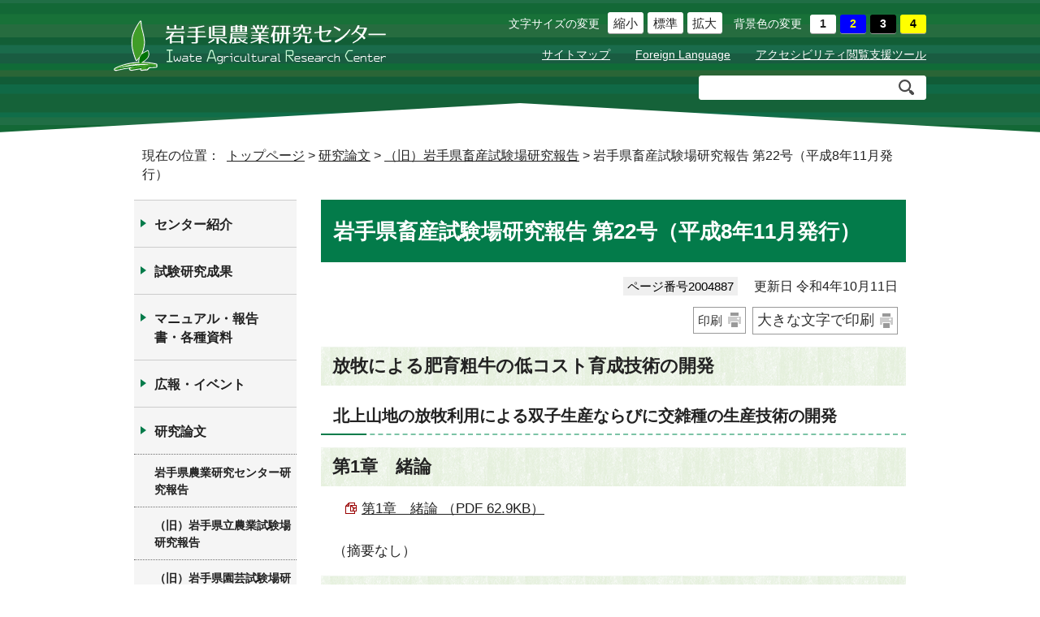

--- FILE ---
content_type: text/html
request_url: https://www.pref.iwate.jp/agri/nouken/ronbun/chikushi/chikushi_22.html
body_size: 12074
content:
<!DOCTYPE html>
<html lang="ja">
<head prefix="og: http://ogp.me/ns# fb: http://ogp.me/ns/fb# article: http://ogp.me/ns/article#">
<!-- Google tag (gtag.js) -->
<script async src="https://www.googletagmanager.com/gtag/js?id=G-1QKGX40YQK"></script>
<script>
window.dataLayer = window.dataLayer || [];
function gtag(){dataLayer.push(arguments);}
gtag('js', new Date());

gtag('config', 'G-1QKGX40YQK');
gtag('config', 'UA-45989786-6');
</script>
<meta charset="UTF-8">
<title>岩手県畜産試験場研究報告 第22号（平成8年11月発行）｜いわてアグリベンチャーネット</title>
<meta name="keywords" content="岩手県,農業,岩手県農業研究センター,iwate">
<meta name="google-site-verification" content="vTJTdQ2QE9NFQXPVIn5Gcuf9CjFR1ft0YBU2DmqAYgI">
<!--[if lt IE 9]>
<script src="../../../_template_/_site_/project_agri/_res/js/html5shiv-printshiv.min.js"></script>
<![endif]-->
<meta property="og:title" content="岩手県畜産試験場研究報告 第22号（平成8年11月発行）｜いわてアグリベンチャーネット">
<meta property="og:type" content="article">
<meta property="og:description" content="いわてアグリベンチャーネット">
<meta property="og:url" content="https://www.pref.iwate.jp/agri/nouken/ronbun/chikushi/chikushi_22.html">
<meta property="og:image" content="https://www.pref.iwate.jp/agri/_template_/_site_/project_agri/_res/images/sns/design02ogimage.png">
<meta property="og:site_name" content="いわてアグリベンチャーネット">
<meta property="og:locale" content="ja_JP">
<script src="../../../_template_/_site_/project_agri/_res/js/jquery-3.5.1.min.js"></script>
<script>
//<!--
var FI = {};
FI.jQuery = jQuery.noConflict(true);
FI.smpcss = "../../../_template_/_site_/project_agri/_res/design02/default_smp.css";
FI.ads_banner_analytics = true;
FI.open_data_analytics = true;
FI.pageid_search_analytics = true;
FI.file_data_analytics = true;
//-->
</script>
<script src="../../../_template_/_site_/project_agri/_res/js/smp.js"></script>
<script src="../../../_template_/_site_/project_agri/_res/js/common.js" defer></script>
<script src="../../../_template_/_site_/project_agri/_res/js/pagetop_fade.js" defer></script>
<script src="../../../_template_/_site_/project_agri/_res/js/articleall.js" async></script>
<script src="../../../_template_/_site_/project_agri/_res/js/over.js" async></script>
<script src="../../../_template_/_site_/project_agri/_res/js/fm_util.js"></script>
<link id="cmncss" href="../../../_template_/_site_/project_agri/_res/design02/default.css" rel="stylesheet" type="text/css" class="pconly">
<link id="printcss" href="../../../_template_/_site_/project_agri/_res/print_dummy.css" rel="stylesheet" type="text/css" class="pconly">
<link id="bgcss" href="../../../_template_/_site_/project_agri/_res/dummy.css" rel="stylesheet" type="text/css">
<script>
//<!--
var bgcss1 = "../../../_template_/_site_/project_agri/_res/a.css";
var bgcss2 = "../../../_template_/_site_/project_agri/_res/b.css";
var bgcss3 = "../../../_template_/_site_/project_agri/_res/c.css";
var bgcss4 = "../../../_template_/_site_/project_agri/_res/dummy.css";
// -->
</script>
<link rel="apple-touch-icon-precomposed" href="../../../_template_/_site_/project_agri/_res/images/apple-touch-icon-precomposed.png">
<link rel="shortcut icon" href="../../../_template_/_site_/project_agri/_res/favicon.ico" type="image/vnd.microsoft.icon">
<link rel="icon" href="../../../_template_/_site_/project_agri/_res/favicon.ico" type="image/vnd.microsoft.icon">
<script id="pt_loader" src="../../../_template_/_site_/project_agri/_res/js/ewbc.min.js"></script>
</head>
<body>
<noscript>
<p class="scriptmessage">当ホームページではjavascriptを使用しています。 javascriptの使用を有効にしなければ、一部の機能が正確に動作しない恐れがあります。お手数ですがjavascriptの使用を有効にしてください。</p>
</noscript>
<div id="wrapbg">
<div id="wrap">
<header id="headerbg" class="clearfix" role="banner">
<div id="blockskip" class="pconly"><a href="#HONBUN">エンターキーを押すと、ナビゲーション部分をスキップし本文へ移動します。</a></div>
<div id="header" class="clearfix">
<div id="tlogo" class="clearfix">
<p><a href="../../../nouken/index.html"><img src="../../../_template_/_site_/project_agri/_res/design02/images/header/tlogo.svg" alt="農業研究センター" width="335" height="63"></a></p>
</div>
<div id="util">
<div id="util1" class="pconly">
<dl>
<dt>文字サイズの変更</dt>
<dd>
<ul>
<li><a href="javascript:void(0);" onclick="fsChange('s'); return false;" class="fontsizes"><span class="skip">文字サイズを</span>縮小<span class="skip">する</span></a></li>
<li><a href="javascript:void(0);" onclick="fsChange('d'); return false;" class="fontsize"><span class="skip">文字サイズを</span>標準<span class="skip">に戻す</span></a></li>
<li><a href="javascript:void(0);" onclick="fsChange('l'); return false;" class="fontsizel"><span class="skip">文字サイズを</span>拡大<span class="skip">する</span></a></li>
</ul>
</dd>
</dl>
<dl>
<dt>背景色の変更</dt>
<dd>
<ul class="colorlist">
<li class="white">
<a href="javascript:bgChange('bgcss','bgcss4');">
<span class="skip">背景色を元に戻す</span>
</a>
</li>
<li class="blue">
<a href="javascript:bgChange('bgcss','bgcss1');">
<span class="skip">背景色を青色にする</span>
</a>
</li>
<li class="black">
<a href="javascript:bgChange('bgcss','bgcss2');">
<span class="skip">背景色を黒色にする</span>
</a>
</li>
<li class="yellow">
<a href="javascript:bgChange('bgcss','bgcss3');">
<span class="skip">背景色を黄色にする</span>
</a>
</li>
</ul>
</dd>
</dl>
<!-- ▲▲▲ END util1 ▲▲▲ --></div>
<div id="util2">
<ul>
<li><a href="../../../nouken/2001432.html">サイトマップ</a></li>
<li lang="en"><a href="../../../nouken/language.html">Foreign Language</a></li>
<li><a href="javascript:void(0);" id="pt_enable">アクセシビリティ閲覧支援ツール</a></li>
</ul>
<!-- ▲▲▲ END util2 ▲▲▲ --></div>
<div id="sitesearch">
<form role="search" id="cse-search-box" action="https://www.google.co.jp/search" method="get">
<input type="hidden" name="ie" value="UTF-8">
<input type="hidden" name="oe" value="UTF-8">
<input type="hidden" name="hl" value="ja">
<input type="hidden" name="domains" value="https://www.pref.iwate.jp/">
<input type="hidden" name="sitesearch" value="https://www.pref.iwate.jp/agri/nouken/">
<input name="q" id="key" type="text" value="" title="サイト内検索"><input type="image" src="../../../_template_/_site_/project_agri/_res/design/images/header/icon_search.png" alt="検索" class="submit">
</form>
<!-- ▲▲▲ END sitesearch ▲▲▲ --></div>
<!-- ▲▲▲ END util ▲▲▲ --></div>
</div>
</header>
<hr class="hide">
<nav id="tpath" role="navigation" aria-label="現在の位置">
<p>現在の位置：&nbsp;
<a href="../../../nouken/index.html">トップページ</a> &gt;
<a href="../../../nouken/ronbun/index.html">研究論文</a> &gt;
<a href="../../../nouken/ronbun/chikushi/index.html">（旧）岩手県畜産試験場研究報告</a> &gt;
岩手県畜産試験場研究報告 第22号（平成8年11月発行）
</p>
</nav>
<hr class="hide">
<div id="pagebody" class="clearfix lnavileft">
<p class="skip"><a id="HONBUN">ここから本文です。</a></p>
<main id="page" role="main">
<article id="content">
<div id="voice">
<h1>岩手県畜産試験場研究報告 第22号（平成8年11月発行）</h1>
<div class="box">
<p class="update">
<span class="idnumber">ページ番号2004887</span>　
更新日
令和4年10月11日
</p>
<p class="printbtn pconly"><span class="print pconly"><a href="javascript:void(0);" onclick="print(); return false;">印刷</a></span><span class="printl"><a href="javascript:void(0);" onclick="printData(); return false;">大きな文字で印刷</a></span></p>
<!-- ▲▲▲ END box ▲▲▲ --></div>
<h2>放牧による肥育粗牛の低コスト育成技術の開発</h2>
<h3>北上山地の放牧利用による双子生産ならびに交雑種の生産技術の開発</h3><h2>第1章　緒論</h2><ul class="objectlink"><li class="pdf">
<a href="../../../_res/projects/project_agri/_page_/002/004/887/chikushi22-01_1.pdf" class="ga-tmp" data-type="ga-tmp">第1章　緒論 （PDF 62.9KB）</a>
</li></ul><p>（摘要なし）</p><h2>第2章　日本短角種および交雑種を利用した放牧による双子の哺育育成</h2>
<h3>集治善博・豊田吉隆・谷地 仁</h3><ul class="objectlink"><li class="pdf">
<a href="../../../_res/projects/project_agri/_page_/002/004/887/chikushi22-01_2.pdf" class="ga-tmp" data-type="ga-tmp">第2章　日本短角種および交雑種を利用した放牧による双子の哺育育成 （PDF 2.0MB）</a>
</li></ul><p>　受精卵移植等により得られた双子産子を、日本短角種、交雑種（B&times;D）を母牛として用い、放牧育成するための技術確立をめざして一連の研究を行なった。得られた結果の概略は次のように要約される。</p><ol>
<li>日本短角種の体重差法による泌乳量は、180日間で1,672kgと算出された。供試母牛の産次がそろっていたこと、半きょうだいの関係にある個体が多いなどの理由により、泌乳量の個体差は小さかった。1日あたり泌乳量のピークは、分娩後約60日の放牧期間中にみられた。母牛の泌乳量と子牛の発育の間には、明確な関連がみられなかった。これは、黒毛和種に比較し、同品種では乳量と発育の関連が明確でないことによると考察した。</li>
<li>黒毛和種と日本短角種の哺乳行動には、品種間差は認められなかった。日本短角種に比較して、黒毛和種では哺乳行動と子牛の発育との関係が大きかった。このことから、両品種の泌乳量とそれによる子牛の栄養充足との関連について考察した。1日あたりの哺乳回数や哺乳問備は、変動幅が非常に大きかった。また、哺乳行動の日内分布に特定のパターンがみとめられた。これらのことから従来の肉用牛の泌乳量測定方法の問題点を指摘した。</li>
<li>哺乳子牛の母乳以外からの栄養摂取量ならびに栄養充足率は、日齢の経過に依存することが示された。また、これらは母牛の泌乳能力とは無関係であると考えられた。これらのことから、子牛の発育と栄養摂取量の関係について論じた。</li>
<li>母牛に交雑種を用いることによって、黒毛和種双子の放牧条件下での標準的発育は達成されるものと思われた。一方、母牛に日本短角種を用いた場合には、双子子牛は標準発育に達するのは困難であると思われた。上記の結果から、日本短角種を母牛として用いた場合、双子子牛が標準的発育のための栄養摂取についてのモデルを作成した。その結果、母乳のみでは栄養摂取が不足し、必要な人工乳の量は335kgと算出された。このことから、母牛の日本短角種を用い、双子の放牧育成を実施する場合には、クリープフィーデイングを併用することが必要になると考えた。</li>
<li>日本短角種飼養農家では、双子の1子を人工哺育していた。自然双子の発生率は2～3％、生時体重は小さめで、特に異性双子でその傾向が顕著であった。双子率が非常に高い母牛の系統がみられ、遺伝的影響が大きいと考察した。双子分娩による繁殖障害、連産性等の問題は農家では認められなかった。</li>
</ol><h2>第3章　交雑種（F1およびF1クロス）の放牧適正及び哺育能力</h2>
<h3>佐々木祐一郎・橘 千太郎・菊池 雄・鈴木暁之・谷地 仁・集治善博・吉川恵郷・豊田吉隆・高橋公子・沼尻洋一</h3><ul class="objectlink"><li class="pdf">
<a href="../../../_res/projects/project_agri/_page_/002/004/887/chikushi22-01_3.pdf" class="ga-tmp" data-type="ga-tmp">第3章　交雑種（F1およびF1クロス）の放牧適正及び哺育能力 （PDF 536.4KB）</a>
</li></ul><p>　本章では放牧による肥育素牛の低コスト育成技術の諸問題のうち、肉専用種と乳用種との雑種による生産性の向上について、交雑種（F<sub>1</sub>及びF<sub>1</sub>クロス）の放牧適性及び哺育能力を検討した。</p><ol>
<li>当歳子牛の親無し放牧における日増体量（DG）は補助飼料無給与条件ではBD種、B種とも0.2kg前後と低く、補助飼料を子牛体重比1％給与したことで、0.5kg～0.6kgに改善された。またBD種については、入牧時の体重120kgを境として、その後の発育に有意差（p&lt;0.05）があった。以上から、BD種当歳子牛の放牧育成には、入牧体重は120kg以上とし、放牧時に補助飼料を給与することが必要であると思われた。</li>
<li>抗病性のめどとなる当歳子牛のヘマトクリット値の推移は、品種間に有意差がみられなかった。BD種、B種当歳子牛のピロプラズマ原虫寄生数の推移は、入牧5～9週目にわたって急激な増加がみられたが発症にはいたらなかった。原虫はすべて小型ピロプラズマ原虫であった。これらから、抗病性についてBD種とB種は類似しており、放牧衛生面からはピロプラズマ病に関して同等に対応すれば良いと思われた。</li>
<li>BD種の泌乳量は、双子を分娩した経産牛で、180日当たり約2,500kgが推定された。また、哺乳された双子子牛の発育についても良好であった。BD種は、単子でも双子でも十分に哺育できる能力を有していると考えられた。</li>
</ol><p>　交雑種のBD種は、子牛の放牧育成でB種やN種と比較すると抗病性にはっきりと差がでなかったものの、放牧期、補助飼料1％給与条件での増体量などB種と同等以上の放牧適性を有すると思われた。また母牛としては、豊富な泌乳量から、双子でも十分に哺育できる能力を有し、双子生産のための母牛として利用価値が高いと考えられた。</p><h2>第4章　交雑種雌牛の二産取り肥育の産肉性</h2>
<h3>大宮 元・川村祥正・帷子剛資・沼尻洋一</h3><ul class="objectlink"><li class="pdf">
<a href="../../../_res/projects/project_agri/_page_/002/004/887/chikushi22-01_4.pdf" class="ga-tmp" data-type="ga-tmp">第4章　交雑種雌牛の二産取り肥育の産肉性 （PDF 471.8KB）</a>
</li></ul><p>　交雑種雌牛の分娩後産子を人工哺育とした場合における、産次（未経産～二産）による産肉性等の違いについて検討した。</p><ol>
<li>二産取り肥育<br>
　二産区では、平均DGが3区の中で最も高かったが、分娩後、濃厚飼料飽食給与への移行期の下痢により増体が停滞し、屠殺月齢が遅延した。分娩は介助を要せず、乳房炎の発症もなかった。枝肉形質についは、枝肉歩留は低く、逆に内臓脂肪重量が他の区に比べて最も重く、肥育効率の低いことが示された。また、脂肪交雑、しまり及びきめは他の区に比べて劣った。</li>
<li>一産取り肥育<br>
　一産区では、平均DGは肥育期間中の分娩により低い値となった。分娩は介助を要しなかったが、乳房炎が1頭発症した。枝肉歩留はやや低い値となったが、肉質面では未経産区と同等の成績であった。</li>
<li>未経産肥育<br>
　未経産区は、平均DGが交雑種肥育雌牛としては良好な値であった。さらに、開始月齢が若く体重も小さかったため、飼料効率は最も優れた。肉質では、脂肪交雑、しまり及びきめにおいて良好な成績を示した。</li>
</ol><p>　以上のように、交雑種の二産取り肥育は、枝肉歩留及び肉質の面で一産取り肥育に及ばないことが明らかとなった。交雑種（BD種）肥育牛の存在意義を考えた場合、輸入牛肉以上の品質を確保することが当然の目標となろうが、今回の成果からは、交雑種（BD種）の二産取り肥育牛は肉資源としての活用性が高いとは言い難いと考えられた。</p><h2>第5章　牧草地・野草地・林地の組み合わせ利用技術と家畜の生産性</h2>
<h3>鈴木暁之・砂子田 哲・渡辺 亨・太田 繁・佐々木祐一郎・集治善博・橘 千太郎・豊田吉隆・谷地 仁</h3><ul class="objectlink"><li class="pdf">
<a href="../../../_res/projects/project_agri/_page_/002/004/887/chikushi22-01_5.pdf" class="ga-tmp" data-type="ga-tmp">第5章　牧草地・野草地・林地の組み合わせ利用技術と家畜の生産性 （PDF 565.6KB）</a>
</li></ul><p>　牛肉の輸入自由化の対応策として、黒毛和種における放牧を促進し、低コスト生産をはかるため、牧草地・野草地・林地の組み合わせ利用技術について検討した。<br>
<br>
　牧草地における輪換放牧体系に、夏季の野草地と初冬季の林地を組み合わせることにより、放牧期間を201～207日にすることができ、慣行より50日以上の期間延長が実証できた。この際の成牛1頭当たりの組み合わせ放牧地面積は、それぞれ牧草地約30アール、野草地80アール、林地1.8ヘクタールであった。また、夏季の野草地、初冬季の林内における適正放牧圧は、それぞれ40～100CD／ヘクタール、20～40CD／ヘクタールと考察された。</p><h2>技術転換投資を伴う大規模酪農経営の展開条件</h2>
<h3>渡邊康一・上野昭成</h3><ul class="objectlink"><li class="pdf">
<a href="../../../_res/projects/project_agri/_page_/002/004/887/chikushi22-02.pdf" class="ga-tmp" data-type="ga-tmp">技術転換投資を伴う大規模酪農経営の展開条件 （PDF 2.8MB）</a>
</li></ul><p>　近年、酪農経営において導入志向の高まっているFS-MP方式について、その導入投資の適正指針を求めるため、岩手県内における酪農経営概況の把握とFS-MP方式導入農家の経営実態調査を行なった。それらの結果を踏まえ、生産技術体系をもとに経営モデルを設定し、シミュレーション試算により投資経済性評価を行なった。投資経済性評価手法にはキャッシュフローを用いた割引現在価値法を用いた。<br>
<br>
　経営シミュレーションでは、40頭規模タイストール・パイプライン方式の酪農専業経営が60頭規模FS-MP方式へ移行することを想定し、乳量水準、乳価、牛舎建築単価を変数として試算を行なった。設備投資の評価については、投資後のキャッシュフロー増分を償還財源とする現在価値法によって行なった。シミュレーションにおいては、副産物価格および乳価の下落を想定しており、かなり厳しい条件設定を課したものであるが、その結果によればFS-MP方式の投資効果が発現するためには、経産牛群の乳量水準を1頭当たり年間7,500kg以上に向上させること、あるいはその収益水準に匹敵するコスト低減対策を講ずるべきであることが示唆された。また、TMR技術についてはFS-MP方式導入に先んじて定着させておくことが重要な条件であるものと考えられた。<br>
<br>
　FS-MP方式の導入による大規模酪農経営の展開は、酪農技術構造の大幅な変革を伴うものであり、経営者の酪農に対する理念の切り換えを迫るものでもある。具体的な変化としては、個体管理から群管理へ飼養管理の重点が置き換えられてTMR技術が必須となること、多頭数飼養への労力競合などの面からロールベール・ラップサイレージ体系のような飼料生産における省力化技術が必要となることなどが挙げられる。さらに、多頭数飼養がもたらす糞尿や作業廃水の増大は畜産環境公害を容易にもたらすため、処理施設の整備も必要である。このような技術転換に伴う様々な課題を解決することが大規模な酪農経営を展開して行く上での条件となろう。加えて、FS-MP方式の導入投資によって発生する負債を無理なく償還し得る綿密な資金計画を立てると言った経営管理努力は、技術導入の表面にはなかなか現れないものの、経営展開を推進する上で最も重要な要素であると言える。FS-MP方式の導入は大きなリスクを負った経営転換である。このとき、酪農経営における意思決定の重要性が再認識されることになる。<br>
<br>
　酪農経営における新たな展開方策として、作業外部化と言う選択肢が近年重要視されている。経営の大規模化は、家族経営における労力限界がボトルネックとなるが、酪農作業の一部を外部依託することによって、飼養管理部門への労力集中が図れ、従来の限界規模を超える頭数規模の飼養が可能となる。今後の酪農経営の展開を考える上では、作業外部化のシステムを取入れて地域内での機能連携を重視し、地域酪農分業体制あるいは地域農業システムの模索といった方向性を検討する必要がある。</p>
<div class="plugin pconly">
<p>PDFファイルをご覧いただくには、「Adobe（R） Reader（R）」が必要です。お持ちでない方は<a href="http://get.adobe.com/jp/reader/" target="_blank">アドビシステムズ社のサイト（新しいウィンドウ）</a>からダウンロード（無料）してください。</p>
</div>
<div id="reference">
<h2><span>このページに関する</span>お問い合わせ</h2>
<p><span class="department"><span class="division">岩手県農業研究センター　企画管理部</span>　研究企画室</span><br>
〒024-0003　岩手県北上市成田20-1<br>
電話番号：0197-68-4402　ファクス番号：0197-68-2361<br>
<a class="mail" href="https://www.pref.iwate.jp/cgi-bin/contacts/C20880201">お問い合わせは専用フォームをご利用ください。</a></p>
</div>
</div>
</article>
</main>
<hr class="hide">
<nav id="lnavi" role="navigation">
<div id="menubg">
<div id="menu">
<ul>
<li><a href="../../../nouken/center/index.html">センター紹介</a></li>
<li><a href="../../../nouken/seika/index.html">試験研究成果</a></li>
<li><a href="../../../nouken/shiryo/index.html">マニュアル・報告書・各種資料</a></li>
<li><a href="../../../nouken/kouhou/index.html">広報・イベント</a></li>
<li><a href="../../../nouken/ronbun/index.html">研究論文</a>
<ul class="lmenu pconly">
<li><a href="../../../nouken/ronbun/bulletin/index.html">岩手県農業研究センター研究報告</a></li>
<li><a href="../../../nouken/ronbun/noushi/index.html">（旧）岩手県立農業試験場研究報告</a></li>
<li><a href="../../../nouken/ronbun/enshi/index.html">（旧）岩手県園芸試験場研究報告</a></li>
<li><a href="../../../nouken/ronbun/chikushi/index.html">（旧）岩手県畜産試験場研究報告</a></li>
<li><a href="../../../nouken/ronbun/sanhou/index.html">（旧）岩手県蚕業試験場報告</a></li>
<li><a href="../../../nouken/ronbun/sanyou/index.html">（旧）岩手県蚕業試験場要報</a></li>
</ul>
</li>
<li><a href="../../../nouken/chizai/index.html">品種・特許</a></li>
<li><a href="../../../nouken/park/index.html">農業ふれあい公園・農業科学博物館</a></li>
<li><a href="../../../nouken/2012357/index.html">試験研究の不正行為への対応</a></li>
<li><a href="../../../nouken/link/index.html">農業関連リンク集</a></li>
<li><a href="../../../nouken/2001261.html">新着更新情報</a></li>
<li><a href="../../../nouken/language.html">Foreign Language</a></li>
</ul>
</div>
</div>
</nav>
</div>
<hr class="hide">
<aside id="guidebg">
<div id="guide">
<ul>
<li><a href="javascript:history.back();" class="pageback">前のページへ戻る</a></li>
<li><a href="../index.html" class="pagehome">トップページへ戻る</a></li>
</ul>
<p class="pagetop"><a href="#wrap"><img src="../../../_template_/_site_/project_agri/_res/design02/images/page/mark_pagetop.png" alt="このページの先頭へ戻る" width="82" height="93"></a></p>
<div class="viewmode">
<ul>
<li><a href="javascript:void(0)" id="viewmode_pc"><span>PC</span></a></li>
<li><a href="javascript:void(0)" id="viewmode_smp"><span>スマートフォン</span></a></li>
</ul>
</div>
</div>
</aside>
<hr class="hide">
<footer role="contentinfo">
<div id="footerbg" class="clearfix">
<div id="footer" class="clearfix">
<div id="add" class="clearfix">
<h2><img src="../../../_template_/_site_/project_agri/_res/design02/images/header/tlogo.svg" alt="農業研究センター" width="335" height="63"></h2>
<address>〒024-0003　岩手県北上市成田20-1</address>
<p>代表電話：0197-68-2331<br>
ファクス：0197-68-2361</p>
</div>
</div>
<div id="copy">
<p lang="en">Copyright &copy; Iwate Agricultural Research Center  All Rights Reserved.</p>
</div>
</div>
</footer>
</div>
</div>
<!-- xmldata for linkcheck start
<linkdata>
<pageid>2004887</pageid>
<pagetitle>岩手県畜産試験場研究報告 第22号（平成8年11月発行）</pagetitle>
<pageurl>https://www.pref.iwate.jp/agri/nouken/ronbun/chikushi/chikushi_22.html</pageurl>
<device>p</device>
<groupid>G2088</groupid>
<groupname>G2088　岩手県農業研究センター</groupname>
<linktitle></linktitle>
<linkurl></linkurl>
</linkdata>
xmldata for linkcheck end  -->
</body>
</html>


--- FILE ---
content_type: text/css
request_url: https://www.pref.iwate.jp/agri/_template_/_site_/project_agri/_res/design02/site.css
body_size: 3737
content:
@charset "utf-8";
/*------------------------------------------------------------------------------
[1] レイアウト[ 配置 + 書式設定その他 ]
[2] 詳細デザイン
------------------------------------------------------------------------------*/
/*******************************************************************************
[1] レイアウト[ 配置 + 書式設定その他 ]
*******************************************************************************/
/*==============================================================================
	配置　独自の設定
==============================================================================*/
body{
	min-width:1000px;
}
#wrap{
	overflow:hidden;
}
/*==============================================================================
	書式設定その他
==============================================================================*/
a{
	color:#222;
}
body{
	font-family:"游ゴシック体","Yu Gothic", YuGothic,"ヒラギノ角ゴ Pro W3","Hiragino Kaku Gothic Pro","メイリオ",Meiryo,"ＭＳ Ｐゴシック",sans-serif;
	font-weight:500;
	color:#222;
}
#wrap{
	font-size:105%;
}
/*******************************************************************************
[2] 詳細デザイン
*******************************************************************************/
.container{
	margin-left:auto;
	margin-right:auto;
	padding-top:30px;
	width:950px;
	clear:both;
}
/*==============================================================================
	ヘッダ
==============================================================================*/
#topheaderbg, #headerbg{
	background: url(images/header/header_bg.png), url(images/bg.png);
	background-repeat:no-repeat,repeat;
	background-position:center bottom;
}
#header{
	min-height:180px;
	width:1000px;
	position:relative;
	padding:15px 0px 0px 0px;
	box-sizing:border-box;
}
/*------------------------------------------------------------------------------
	tlogo
------------------------------------------------------------------------------*/
#tlogo{
	margin-top:10px;
	width:400px;
	float:left;
	position:relative;
	z-index:2;
}
#tlogo img{
	vertical-align:bottom;
}
/*------------------------------------------------------------------------------
	util
------------------------------------------------------------------------------*/
#util{
	position: relative;
	z-index:5;
}
#util img{
	vertical-align:middle;
}
#util ul{
	list-style: none;
}
#util1,#util2{
	margin: 0px 0px 15px 0px;
}
#util1 dl{
	margin-left:10px;
	display:inline-block;
}
#util1 dl,#util2 ul{
	letter-spacing: -.4em;
	text-align: right;
}
#util1 dt,#util1 dd{
	display:inline-block;
	letter-spacing: normal;
}
#util1 dt{
	margin-right: 10px;
	font-size:90%;
	color: #FFF;
}
#util1 ul{
	letter-spacing: -.4em;
}
#util1 ul li,
#util2 ul li {
	display: inline-block;
	letter-spacing: normal;
}
#util1 ul li:first-child{
	margin-left: 0;
}
#util1 ul li{
	margin-left: 5px;
	width: 2.75em;
	text-align: center;
	line-height: 1.3;
	border-radius:3px;
	box-shadow:0px 1px 0px #999;
}
#util1 ul li a.fontsize,#util1 ul li a.fontsizes,#util1 ul li a.fontsizel{
	padding: 4px 3px 3px 3px;
	display:block;
	font-size:95%;
	background-color:#FFF;
	text-decoration:none;
	box-sizing: border-box;
	border-radius:3px;
}
/* 色
------------------------------------------------------------------------------*/
#util1 ul.colorlist li{
	width: 2em;
}
#util1 ul.colorlist li a{
	padding: 2px 3px 3px 3px;
	display:block;
	font-size: 90%;
	font-weight: bold;
	background-color:#FFF;
	text-decoration:none;
	box-sizing: border-box;
	border-radius:3px;
}
#util1 ul li.white a:before{
	content:"1";
}
#util1 ul li.blue a{
	color: #ff0;
	background-color: #00f;
}
#util1 ul li.blue a:before{
	content:"2";
}
#util1 ul li.black a{
	color: #fff;
	background-color: #000;
}
#util1 ul li.black a:before{
	content:"3";
}
#util1 ul li.yellow a{
	color: #000;
	background-color: #ff0;
}
#util1 ul li.yellow a:before{
	content:"4";
}
/* 言語
------------------------------------------------------------------------------*/
#util2{
	line-height: 1.4;
}
#util2 ul li{
	margin-left: 18px;
	padding-left: 13px;
}
#util2 ul li a{
	color: #FFF;
	font-size:90%;
}
/*------------------------------------------------------------------------------
	検索
------------------------------------------------------------------------------*/
#sitesearch form{
	position: relative;
}
#sitesearch input{
	vertical-align:middle;
}
#sitesearch form input[type="text"]{
	padding: 5px 45px 5px 10px!important;
	display: inline-block;
	width: 280px!important;
	height:auto!important;
	border: 1px solid #FFF!important;
	border-radius: 3px!important;
	background-color: #fff;
	box-sizing: border-box;
}
#sitesearch form input[type="image"]{
	margin-top: -10px;
	position: absolute;
	right: 15px;
	top: 50%;
}
/*==============================================================================
	グローバルナビ
==============================================================================*/
/*--スマホワンソースの場合のメニュー非表示--*/
#gnavibg p.hnplus, #gnavibg p.hnminus{
	display:none;
}
/*==============================================================================
	tpath
==============================================================================*/
#tpath {
	margin-top: 0px;
	padding-top: 0px;
}
/*==============================================================================
	左メニュー
==============================================================================*/
#menu{
	width:200px;
	background:#FFFFFF;
	font-weight: bold;
}
#menu ul li{
	border-bottom: 1px solid #CCC;
}
#menu > ul > li.choice,
#menu ul li a{
	padding: 18px 20px 16px 25px;
	width:200px;
	background-color: #f5f5f5;
	box-sizing: border-box;
}
#menu ul li a:hover,#menu ul li.choice,
#menu ul.lmenu li a:hover{
	background: #FFF;
}
#menu ul li a:hover,
#menu ul.lmenu li a:hover{
	text-decoration:underline;
}
/*------------------------------------------------------------------------------
	見出しh2
------------------------------------------------------------------------------*/
#menu h2 a,#menu h2 span{
	padding:20px 5px 20px 5px;
	display:block;
	background-color: #f4fbd3;
	border-top: 1px solid #CCC;
}
/*------------------------------------------------------------------------------
	入れ子リスト
------------------------------------------------------------------------------*/
#menu ul{
	border-top: 1px solid #CCC;
}
#menu ul.lmenu li{
	border:none;
	border-top:1px dotted #666;
}
#menu ul.lmenu li a{
	width:200px;
	padding:12px 5px 10px 25px;
	box-sizing: border-box;
	background: #f5f5f5;
	text-decoration: none;
}
#menu ul.lmenu li a:hover{
	background:#FFF;
}
#menu ul.lmenu li.choice{
	padding:12px 5px 10px 25px;
	width:200px;
	display:block;
	box-sizing: border-box;
	background-color: #fff;
}
/*------------------------------------------------------------------------------
	マーク
------------------------------------------------------------------------------*/
#menu > ul > li.choice,
#menu > ul > li > a{
	position: relative;
	box-sizing: border-box;
	text-decoration: none;
}
#menu > ul > li.choice::before,
#menu > ul > li > a::before{
	content:"";
	position: absolute;
	left: 8px;
	top: 23px;
	border: 5px solid transparent;
	border-left: 7px solid #037b4a;
}
/*==============================================================================
	ページ遷移
==============================================================================*/
#topguidebg,#guidebg{
	margin-top:10px;
	margin-bottom:20px;
}
#guide{
	font-size:95%;
	text-align:center;
}
#guide p.pagetop{
    display: block;
    clear: both;
    text-align: right;
    position: fixed;
    right: 30px;
    bottom: 25px;
    z-index: 10000;
}
#guide p.pagetop:hover{
     transform: rotate(360deg);
  transition-duration: 0.5s;
}
#guide ul{
	list-style: none;
	letter-spacing: -.4em;
}
#guide ul li{
	display: inline-block;
	letter-spacing: normal;
	vertical-align: middle;
}
/*------------------------------------------------------------------------------
	ページ戻り
------------------------------------------------------------------------------*/
#guide ul li a{
	margin:0px 10px 30px 10px;
	padding-left:30px;
	display:block;
}
#guide li a.pageback{
	background:url(images/page/mark_pageback.png) no-repeat left 10px center,#fff;
}
#guide li a.pagehome{
	background:url(images/page/mark_pagehome.png) no-repeat left 10px center,#fff;
}
/*------------------------------------------------------------------------------
	表示切替
------------------------------------------------------------------------------*/
#guide .viewmode ul li a{
	margin:0;
	padding:6px 0px 6px 0px;
	width:158px;
	display:block;
	text-decoration:none;
	border:1px solid #0b5e27;
	box-sizing:border-box;
}
#guide .viewmode  li a#viewmode_pc{
	background:#FFF;
	border-radius:3px 0px 0px 3px;
}
#guide .viewmode  li a#viewmode_smp{
	color:#FFF;
	background:#0b5e27;
	border-radius:0px 3px 3px 0px;
}
#guide .viewmode  li a span{
	display:inline-block;
	position:relative;
}
#guide .viewmode  li a span::after{
	content:"";
	position:absolute;
}
#guide .viewmode  li a#viewmode_pc span{
	padding-left:30px;
}
#guide .viewmode  li a#viewmode_pc span::after{
	margin-top:-10px;
	width:20px;
	height:20px;
	left:0;
	top:50%;
	background:url("images/page/mark_pc_off.png");
}
#guide .viewmode  li a#viewmode_smp span{
	padding-left:20px;
}
#guide .viewmode  li a#viewmode_smp span::after{
	margin-top:-9px;
	width:13px;
	height:18px;
	left:0;
	top:50%;
	background:url("images/page/mark_smp_on.png");
}
/*==============================================================================
	フッタ
==============================================================================*/
#footernavi,#topfooternavi{
	padding: 25px 0px 22px 0px;
	text-align:center;
	list-style-type:none;
}
#footernavi ul,#topfooternavi ul{
	margin-left: -40px;
	list-style: none;
	letter-spacing: -.4em;
}
#footernavi ul li,#topfooternavi ul li{
	margin-left: 40px;
	padding-left:17px;
	display: inline-block;
	position: relative;
	letter-spacing: normal;
}
#footernavi ul li::before,#topfooternavi ul li::before {
    position: absolute;
    content: "";
    border: 5px solid transparent;
    border-left: 9px solid #0b5e27;
    left: 0px;
    top: 7px;
}
#footernavi ul li a,#topfooternavi ul li a{
	display:inline-block;
	color: #000;
}
#topfooterbg, #footerbg{
	position: relative;
	background: url(images/footer/footer_bg.png),
				url(images/footer/footer_bg2.png),
				url(images/bg.png);
	background-repeat:no-repeat,no-repeat,repeat;
	background-position:center top,center bottom,center top;
}

#footer{
	width: 1000px;
	margin: auto;
	padding: 30px 0px 80px 0px;
}
#footer h2{
	font-size:120%;
	text-align: center;
	margin-bottom: 20px;
}
#add address{
	font-size: 110%;
	color:#fff;
	text-align: center;
}
#add p{
	text-align: center;
	color: #FFF;
}
#copy{
	padding-bottom:10px;
	font-size:75%;
	color: #fff;
}

/*==============================================================================
	遊ゴシックIE対策
==============================================================================*/
/* IE10以上に適用 */
@media all and (-ms-high-contrast:none){
		
	#util1 ul li a.fontsize, #util1 ul li a.fontsizes, #util1 ul li a.fontsizel,
	#util1 ul.colorlist li a{
		padding: 5px 3px 0px 3px;
	}
	
	#util2 ul li.hangul::before{
		top: 10px;
	}
	
	/* 横メニュー */
	#menu h2 a, #menu h2 span{
		padding-top: 24px;
		padding-bottom: 16px;
	}
	#menu ul li a,#menu ul.lmenu li a{
		padding-top: 10px;
		padding-bottom: 6px;
	}
	#menu ul li.choice,#menu ul.lmenu li.choice{
		padding-top: 11px;
		padding-bottom: 5px;
	}
	#menu > ul > li.choice, #menu > ul > li > a{
		padding-top: 21px;
		padding-bottom: 14px;
	}
	
}

--- FILE ---
content_type: text/css
request_url: https://www.pref.iwate.jp/agri/_template_/_site_/project_agri/_res/design02/content.css
body_size: 2825
content:
@charset "utf-8";
/*------------------------------------------------------------------------------
[1] 共通設定
[2] メインコンテンツ 共通設定
[3] メインコンテンツ 詳細設定
------------------------------------------------------------------------------*/
/*******************************************************************************
[1] 共通設定
*******************************************************************************/
hr{
	margin:0px 15px 25px 15px;
	color:#FFFFFF;
	border:solid 1px #CCCCCC;
}
/*　本文へ　*/
#blockskip a{
	color:#FFF;
	background-color:#037b4a;
}
/*******************************************************************************
[2] メインコンテンツ 共通設定
********************************************************************************/
/*==============================================================================
	ページ番号
==============================================================================*/
#content p span.idnumber, #content2 p span.idnumber, #content3 p span.idnumber {
	background-color: #efefef;
	border: none;
	color: #000;
}
/*==============================================================================
	印刷ボタン
==============================================================================*/
#content p span.print,#content2 p span.print,#content3 p span.print,
#content p span.printl,#content2 p span.printl,#content3 p span.printl{
	border:1px solid #999999;
}
#content p span.print a,#content2 p span.print a,#content3 p span.print a,
#content p span.printl a,#content2 p span.printl a,#content3 p span.printl a{
	background:url(images/content/print.gif) no-repeat right center;
}
/*******************************************************************************
[3] メインコンテンツ 詳細設定
********************************************************************************/
/*==============================================================================
	見出し・段落（h1からh6まで）
==============================================================================*/
#content h1,#content2 h1,#content p.faqtitle,#content3 h1{
	padding: 20px 10px 18px 15px;
	font-size: 155%;
	line-height:1.5;
	color:#FFF;
	position: relative;
	background: #037b4a;
}
#content h2,#content2 h2{
	padding:8px 5px 8px 14px;
	font-size:130%;
	background: url(images/content/h2_bg.png) repeat-x;
	border: none;
	line-height:1.5;
}
#content h3,#content2 h3{
	padding:7px 5px 7px 15px;
	font-size:120%;
	position: relative;
	border-bottom: 2px dashed #7cc3a6;
	line-height:1.5;
}
#content h3::before, #content2 h3::before {
	position: absolute;
	content:"";
	width: 56px;
	height: 2px;
	left: 0;
	bottom: -2px;
	background-color: #037b4a;
}
#content h4,#content2 h4{
	position: relative;
	margin-left:0px;
	padding:4px 5px 4px 15px;
	font-size:100%;
	line-height:1.5;
	border-left: 2px solid #037b4a;
}
#content h5,#content2 h5{
	margin-left:7px;
	padding:2px 5px 2px 8px;
	font-size:100%;
	line-height:1.5;
	border-bottom:1px solid #037b4a;
}
#content h6,#content2 h6{
	margin-left:5px;
	padding:0px 5px 0px 10px;
	font-size:100%;
	line-height:1.5;
}
/*==============================================================================
	リスト
==============================================================================*/
/*------------------------------------------------------------------------------
	定義リスト
------------------------------------------------------------------------------*/
#content dt{
	background: #efefef;
	border-color:#037b4a;
}
#content dd{
	border-color:#CCC;
}
#content2 dt,#content2 .fieldlabel{
	border-color:#CCC;
}
/*------------------------------------------------------------------------------
	リンク付リスト
------------------------------------------------------------------------------*/
#content ul.objectlink li,#content2 ul.objectlink li{
	background:url(images/content/mark_list.png) no-repeat 5px 6px;
}
/*==============================================================================
	リストページ
==============================================================================*/
/*------------------------------------------------------------------------------
	通常リスト（セカンドトップ含む）
------------------------------------------------------------------------------*/
#content ul.listlink li,#content2 ul.listlink li{
	background:url(images/content/mark_list.png) no-repeat 5px 6px;
}
/*	リスト画像が登録されていた場合
------------------------------------------------------------------------------*/
#content ul li.thumbslist .thumbslink,#content2 ul li.thumbslist .thumbslink{
	background:url(images/content/mark_list.png) no-repeat 0px 5px;
}
/*------------------------------------------------------------------------------
	2列リスト（セカンドトップ含む）
------------------------------------------------------------------------------*/
#content ul.listlink2 li,#second ul.listlink2 li,#petit ul.listlink2 li{
	background:url(images/content/mark_list.png) no-repeat 5px 6px;
}
#content2 ul.listlink2 li{
	background:url(images/content/mark_list.png) no-repeat 5px 6px;
}
/*------------------------------------------------------------------------------
	孫リスト
------------------------------------------------------------------------------*/
#content ul.captionlink li span.captionlinktitle,#content2 ul.captionlink li span.captionlinktitle{
	margin:0px 5px 5px 15px;
	padding:0px 0px 0px 20px;
	background:url(images/content/mark_biglist.png) no-repeat 0px 5px;
}
#content ul.captionlink li span,#content2 ul.captionlink li span{
	margin:0px 5px 0px 35px;
}
#content ul.captionlink li ul.listlink li span,#content2 ul.captionlink li ul.listlink li span{
	margin:0px 0px 0px 0px;
}
#content ul.captionlink ul.listlink,#content2 ul.captionlink ul.listlink{
	margin-top:10px;
}
#content ul.captionlink ul.listlink li,#content2 ul.captionlink ul.listlink li{
	margin-bottom:10px;
}
/*------------------------------------------------------------------------------
	リストが一覧表示されている場合
------------------------------------------------------------------------------*/
#content ul li.list,#content2 ul li.list{
	background-image:url(images/content/mark_list.png);
}
#content ul li.thumbslist .list,#content2 ul li.thumbslist .list{
	padding-left:20px;
	background-image:url(images/content/mark_list.png);
	font-size:100%;
}
/*==============================================================================
	添付ファイルアイコン common.cssに記載
==============================================================================*/
/*==============================================================================
	テーブル
==============================================================================*/
#content th, #content2 th {
	background: #efefef;
}
/*------------------------------------------------------------------------------
	表内リンクテンプレート
------------------------------------------------------------------------------*/
#content table ul.objectlink,#content2 table ul.objectlink{
	margin:0px 15px 0px 0px;
}
/*==============================================================================
	地図　common.cssに記載
==============================================================================*/
/*==============================================================================
	関連情報、添付ファイル
==============================================================================*/
#content h2.kanren,#content2 h2.kanren{
	background: #cae8d3 none;
}
/*==============================================================================
	オープンデータエリア
==============================================================================*/
#content .opendata h3,#content2 .opendata h3{
	border-bottom: 1px solid #cccccc;
}
/*==============================================================================
	plugin
==============================================================================*/
#toppagebody .plugin{
	width:1000px;
}
.plugin{
	background:#efefef;
	border:1px dotted #999;
}
/*==============================================================================
	ページ内アンケート
==============================================================================*/
#pagequest{
	margin:20px auto 20px auto;
	width:90%;
	clear:both;
	background-color:#FFFFFF;
	border:2px solid #CCCCCC;
}
#pagequest h2{
	margin:1px 1px 10px 1px;
	padding:5px 5px 8px 10px;

	font-size:105%;
	color:#333333;
	background:#efefef none;
  border-bottom: none;
}
#pagequest p,#pagequest fieldset{
	margin:0px 15px 12px 15px;
	border:none;
	line-height:1.3;
}
#pagequest p label,#pagequest fieldset legend{
	margin-bottom:6px;
	padding:2px 0px 0px 7px;
	border-left:4px solid #CCCCCC;
}
#pagequest p label,#pagequest p strong,#pagequest fieldset legend{
	width:100%;
	display:inline-block;
}
#pagequest input,#pagequest textarea{
	margin:0px 4px 2px 13px;
	vertical-align:middle;
}
#pagequest input[type="text"],#pagequest textarea{
	width:90%;
}
#pagequest p.textcenter button{
	margin:0px;
	padding:2px 8px 2px 8px;
}
/*==============================================================================
	お問合せ
==============================================================================*/
#reference{
	margin:20px auto 20px auto;
	width:90%;
	clear:both;
	border:2px solid #cccccc;
}
#reference h2{
	margin:1px;
	padding:5px 5px 8px 10px;
	font-size:100%;
	color:#333333;
	background:#f6f6f6;
	border-top: none;
	border-left: none;
}
#reference p{
	margin:0px;
	padding:10px 15px 10px 15px;
}
#reference p a.mail{
	padding-left:30px;
	background:url(images/content/mail.png) no-repeat left 3px;
}
#reference p span.department{
	font-weight:bold;
}


/*==============================================================================
	遊ゴシックIE対策
==============================================================================*/
/* IE10以上に適用 */
@media all and (-ms-high-contrast:none){
	
	/* 印刷ボタン */
	#content p span.print a, #content2 p span.print a, #content3 p span.print a, #content p span.printl a, #content2 p span.printl a, #content3 p span.printl a{
		padding-top: 4px;
		padding-bottom: 0px;
	}
	/* ページ番号 */
	#content p span.idnumber, #content2 p span.idnumber, #content3 p span.idnumber{
		padding-top: 6px;
		padding-bottom: 0px;
	}
	
	/* オープンデータ */
	#content .opendata p.update span, #content2 .opendata p.update span{
		padding-top: 4px;
		padding-bottom: 0px;
	}
	
	/* h */
	#content h1, #content2 h1, #content p.faqtitle, #content3 h1{
		padding-top: 34px;
		padding-bottom: 21px;
	}
	#content h2, #content2 h2{
		padding-top: 12px;
		padding-bottom: 6px;
	}
	
	/* articleallarea */
	#bottomarticleallarea .articleall2 h2{
		padding-top: 20px;
		padding-bottom: 14px;
	}
	
}

--- FILE ---
content_type: image/svg+xml
request_url: https://www.pref.iwate.jp/agri/_template_/_site_/project_agri/_res/design02/images/header/tlogo.svg
body_size: 24547
content:
<svg xmlns="http://www.w3.org/2000/svg" viewBox="0 0 335 63"><defs><style>.cls-1,.cls-4,.cls-6{fill:#fff;}.cls-2{fill:#c4f7d2;}.cls-3,.cls-8{fill:#409d28;}.cls-3,.cls-4,.cls-5,.cls-6,.cls-7{stroke:#fff;stroke-linejoin:round;}.cls-3,.cls-4,.cls-7{stroke-width:0.27px;}.cls-5,.cls-7,.cls-9{fill:#007306;}.cls-5,.cls-6{stroke-width:0.67px;}.cls-10{fill:none;}</style></defs><g id="レイヤー_2" data-name="レイヤー 2"><g id="レイヤー_1-2" data-name="レイヤー 1"><path class="cls-1" d="M87.3,14.81a.62.62,0,0,1-.7.7H74.46a15.59,15.59,0,0,1-2.21,3.3H84.83a.62.62,0,0,1,.7.7v8.43a.62.62,0,0,1-.7.7H83.61a.62.62,0,0,1-.7-.7v-.7H71.6v.7a.62.62,0,0,1-.71.7H69.7a.62.62,0,0,1-.7-.7V21.59A23.19,23.19,0,0,1,65.12,24a.59.59,0,0,1-.91-.37l-.1-.28a.68.68,0,0,1,.34-.94,16.67,16.67,0,0,0,7.33-6.94H65a.62.62,0,0,1-.7-.7.61.61,0,0,1,.7-.68H86.6A.61.61,0,0,1,87.3,14.81ZM84.18,7.06h1.17a.62.62,0,0,1,.7.7v3.15a.62.62,0,0,1-.7.7H66.27a.62.62,0,0,1-.71-.7V7.76a.62.62,0,0,1,.71-.7h1.17a.62.62,0,0,1,.7.7v2.52h6.34V6.57a.63.63,0,0,1,.7-.71h1.23a.63.63,0,0,1,.7.71v3.71h6.37V7.76A.62.62,0,0,1,84.18,7.06ZM82.91,20.14H71.6V26H82.91Z"/><path class="cls-1" d="M110.93,7.92a61.35,61.35,0,0,1-7.41,1.38v4.44h8a.62.62,0,0,1,.7.7.61.61,0,0,1-.7.68h-8v4.42h9.26a.62.62,0,0,1,.7.7v0a.62.62,0,0,1-.7.7h-9.26v4.47c0,2.68-.41,3.1-3.3,3.1-.91,0-2.21-.06-3.92-.13a.68.68,0,0,1-.71-.71c0-.46.24-.7.71-.67,1.58.08,2.75.1,3.48.1,1,0,1.07-.1,1.07-1.69V21h-10a.62.62,0,0,1-.71-.7v0a.62.62,0,0,1,.71-.7h10V15.12H92.08a.62.62,0,0,1-.7-.7.62.62,0,0,1,.7-.68h8.77V9.58c-2.5.24-5.13.34-7.86.37a.65.65,0,0,1-.72-.68.61.61,0,0,1,.67-.73,71.07,71.07,0,0,0,17.63-2.08.61.61,0,0,1,.83.52l0,.08A.65.65,0,0,1,110.93,7.92Z"/><path class="cls-1" d="M123.78,24.58a33.72,33.72,0,0,1-6.22,3.7.7.7,0,0,1-1-.29l-.1-.21a.6.6,0,0,1,.28-.93,24.52,24.52,0,0,0,5.65-3.77.61.61,0,0,1,1,.05l.45.47A.6.6,0,0,1,123.78,24.58Zm15.52-3c0,.42-.23.63-.7.63h-9.47v6a.62.62,0,0,1-.7.71h-1.25a.63.63,0,0,1-.7-.71v-6H117.9a.62.62,0,0,1-.7-.7V8.75a.62.62,0,0,1,.7-.7h1.17a.62.62,0,0,1,.7.7V20.89H138.6A.62.62,0,0,1,139.3,21.59Zm-2.86-2.41H122.09a.62.62,0,0,1-.7-.71V7.37a.62.62,0,0,1,.7-.7h14.35a.62.62,0,0,1,.7.7v11.1A.62.62,0,0,1,136.44,19.18ZM134.49,7.94H124v2.55h10.5Zm0,3.64H124v2.63h10.5Zm0,3.7H124V18h10.5Zm-2.08,7.56a62.38,62.38,0,0,1,6.63,4,.62.62,0,0,1,.13,1l-.39.5a.63.63,0,0,1-1,.15,73.52,73.52,0,0,0-6.24-4.16.64.64,0,0,1-.26-1l.16-.26A.63.63,0,0,1,132.41,22.84Z"/><path class="cls-1" d="M164.52,16.39c0,.37-.23.58-.7.58H146.19v3a7.58,7.58,0,0,1-.05,1.19h17.94a.62.62,0,0,1,.7.71c0,.31-.23.49-.7.49h-8.53a10,10,0,0,0,2.73,2.68,19.58,19.58,0,0,0,3-2,.66.66,0,0,1,1,.08l.26.28a.57.57,0,0,1-.13,1c-.75.52-1.58,1-2.62,1.56a19.12,19.12,0,0,0,4.5,1.48.58.58,0,0,1,.49.86.7.7,0,0,1-.86.52c-4.86-.84-9.23-3.51-10.84-6.4h-2.29v4.42c1.8-.21,3.38-.42,4.5-.62a.59.59,0,0,1,.78.62c0,.42-.18.65-.62.73-3,.47-6.43.88-9.26,1.09a.63.63,0,0,1-.73-.65.64.64,0,0,1,.65-.75l2.06-.16V22.4H146A14.15,14.15,0,0,1,144,28.3a.57.57,0,0,1-1,.05l-.63-.67a.76.76,0,0,1-.1-1,16.78,16.78,0,0,0,1.43-7.18v-3a.62.62,0,0,1,.7-.7h19.48C164.29,15.82,164.52,16,164.52,16.39Zm-.6-8.32v5.75a.62.62,0,0,1-.7.7H144.63a.62.62,0,0,1-.7-.7V8.07a.62.62,0,0,1,.7-.7h5.17v-1a.63.63,0,0,1,.71-.7h1.09a.62.62,0,0,1,.7.7v1h3.25v-1a.62.62,0,0,1,.7-.7h1.09a.63.63,0,0,1,.71.7v1h5.17A.62.62,0,0,1,163.92,8.07Zm-14.12.5h-3.32v2h3.32Zm0,2.88h-3.32v2.06h3.32Zm13.26,7.6c0,.36-.23.54-.7.54H147.78a.62.62,0,0,1-.71-.7c0-.26.24-.39.71-.39h14.58C162.83,18.5,163.06,18.68,163.06,19.05ZM155.55,8.57H152.3v2h3.25Zm0,2.88H152.3v2.06h3.25Zm5.82-2.88h-3.32v2h3.32Zm0,2.88h-3.32v2.06h3.32Z"/><path class="cls-1" d="M186.59,6.59a.65.65,0,0,1,.91-.36l.73.28a.6.6,0,0,1,.37.91c-.34.65-.76,1.33-1.17,2h2.86a.62.62,0,0,1,.7.7c0,.37-.24.58-.7.58h-4.11a28.28,28.28,0,0,1-1.74,3.92h5.33a.62.62,0,0,1,.7.7c0,.32-.24.5-.7.5h-8.64v2.26h7.7a.62.62,0,0,1,.7.7c0,.31-.23.47-.7.47h-7.7v2.31H190a.63.63,0,0,1,.7.71c0,.33-.24.52-.7.52h-8.3a32.14,32.14,0,0,0,9.05,4.08.57.57,0,0,1,.39.91l0,.1a.69.69,0,0,1-.91.37,38.22,38.22,0,0,1-9.08-4.09v4a.62.62,0,0,1-.7.7h-1.25a.62.62,0,0,1-.7-.7v-4a38.5,38.5,0,0,1-9.07,4.09.67.67,0,0,1-.91-.37l-.05-.1a.57.57,0,0,1,.39-.91,31.94,31.94,0,0,0,9-4.08h-8.29a.62.62,0,0,1-.7-.71c0-.33.23-.52.7-.52h8.89V19.28h-7.69a.62.62,0,0,1-.71-.7c0-.31.24-.47.71-.47h7.69V15.85h-8.63a.62.62,0,0,1-.7-.7c0-.32.23-.5.7-.5h5.3c-.75-1.87-1.27-3.2-1.63-3.92h-4.19a.62.62,0,0,1-.7-.71c0-.36.23-.57.7-.57h2.94c-.44-.78-.83-1.45-1.15-2a.6.6,0,0,1,.32-.94l.62-.29a.69.69,0,0,1,1,.26,27.65,27.65,0,0,1,1.69,2.94h1.54V6.51a.62.62,0,0,1,.7-.7h1a.62.62,0,0,1,.7.7V9.45h2.24V6.51a.62.62,0,0,1,.7-.7h1a.62.62,0,0,1,.7.7V9.45H185A26.38,26.38,0,0,0,186.59,6.59Zm-8.89,8.06h4.19a25.12,25.12,0,0,0,1.71-3.92h-7.54A41.15,41.15,0,0,1,177.7,14.65Z"/><path class="cls-1" d="M203.68,7.58a.62.62,0,0,1-.71.68h-3.4a33.48,33.48,0,0,1-1.48,6.65H203a.63.63,0,0,1,.71.7v9.73a.62.62,0,0,1-.71.7h-4.65V27.5a.62.62,0,0,1-.7.7h-1.09a.63.63,0,0,1-.71-.7V19.12a18.28,18.28,0,0,1-1.06,1.59c-.34.47-.78.39-1-.16l-.24-.72a1,1,0,0,1,.13-1,23.85,23.85,0,0,0,3.43-10.6h-2.23a.62.62,0,0,1-.7-.71c0-.41.23-.65.7-.65H203A.62.62,0,0,1,203.68,7.58Zm-2.4,8.71h-3v8.42h3Zm16.05-8.71a.62.62,0,0,1-.71.68h-1.69v7.35h1.95a.63.63,0,0,1,.71.71c0,.41-.24.65-.71.65h-1.95V27.76a.62.62,0,0,1-.7.7h-1.17a.62.62,0,0,1-.7-.7V17h-3.07c-.34,6.21-1.22,8.86-3.51,11.46-.31.37-.65.34-1,0l-.57-.6a.67.67,0,0,1,0-1c1.48-1.93,2.28-4.45,2.54-9.88h-1.87a.62.62,0,0,1-.7-.71c0-.41.23-.65.7-.65h1.95c0-.78.05-2.26.05-4.39v-3h-1.53a.62.62,0,0,1-.7-.71c0-.41.23-.65.7-.65h11.28A.62.62,0,0,1,217.33,7.58Zm-8,8h3V8.26h-2.94v3C209.42,13.3,209.4,14.76,209.37,15.61Z"/><path class="cls-1" d="M230.92,17c0,.54,0,1.14-.1,1.76h6.42a.62.62,0,0,1,.7.71V26c0,.52.19.83.08.8a4.42,4.42,0,0,0,1.54.13c.85,0,.88,0,1.32-.23.18-.08.24-.31.47-1.22a13.15,13.15,0,0,0,.31-2.24.62.62,0,0,1,.76-.65l1.06.13a.66.66,0,0,1,.63.78,15,15,0,0,1-.29,2.32,2.91,2.91,0,0,1-.73,1.66,2.53,2.53,0,0,1-1.51.65,9.92,9.92,0,0,1-2.36.16c-3.36,0-3.9-.37-3.9-2V20.09h-4.73c-.84,4.05-3.57,6.73-9.08,8.63a.68.68,0,0,1-.93-.37l-.08-.15a.58.58,0,0,1,.36-.94c4.21-1.51,6.24-3.46,7.13-7.17h-5.67a.62.62,0,0,1-.7-.71c0-.41.23-.65.7-.65h5.87c.06-.57.11-1.17.13-1.76a.66.66,0,0,1,.73-.71h1.2A.62.62,0,0,1,230.92,17Zm11.86-8.12v2.66a.62.62,0,0,1-.7.7h-1.15a.62.62,0,0,1-.7-.7v-2h-4.81v4.78c0,1.15-.13,1,.7,1,.6,0,1,0,1.3,0,.63,0,2.11,0,2.5-.41a6.07,6.07,0,0,0,.16-.89.64.64,0,0,1,.78-.65l1.14.13a.64.64,0,0,1,.62.78,4.18,4.18,0,0,1-.28,1.17c-.18.42-.26.47-1.2.81a8.09,8.09,0,0,1-2.36.26h0c-.34,0-.86,0-1.56,0-1.4,0-3.22,0-3.79-.39s-.6-.5-.6-1.2V9.48h-2c0,3.35-2.88,6.11-8.81,7.46a.65.65,0,0,1-.86-.49.6.6,0,0,1,.52-.84c4.42-1.06,6.68-3,6.6-6.13h-4.83v2.81a.62.62,0,0,1-.7.7h-1.15a.62.62,0,0,1-.7-.7V8.85a.62.62,0,0,1,.7-.7h8.89V6.05a.63.63,0,0,1,.71-.71h1.27a.62.62,0,0,1,.7.71v2.1h8.87A.62.62,0,0,1,242.78,8.85Z"/><path class="cls-1" d="M267.48,13.46a36.33,36.33,0,0,1-4.32,5.85c-.67.78-1.89.1-1.32-.84a30.28,30.28,0,0,0,2.47-4.88L255.6,15v3.67c0,1.17,0,2.31.08,3.41a2.41,2.41,0,0,0,.93,2.1,6.14,6.14,0,0,0,2.76.5,33.43,33.43,0,0,0,7.28-.78.66.66,0,0,1,.88.67l.05.83a.75.75,0,0,1-.72.86,36.78,36.78,0,0,1-7.6.57,9.17,9.17,0,0,1-3.79-.83,4.5,4.5,0,0,1-2.32-3.72,24.55,24.55,0,0,1-.13-3.61V15.22l-5.4.89a.72.72,0,0,1-.19-1.43l5.57-.86V7.42a.71.71,0,0,1,.78-.78h1.09a.69.69,0,0,1,.78.78v6.09l10.92-1.59C267.74,11.74,268.05,12.47,267.48,13.46Z"/><path class="cls-1" d="M277.2,13.17A47.86,47.86,0,0,0,271.28,9a.69.69,0,0,1-.34-1l0,0a.76.76,0,0,1,1-.37,42.08,42.08,0,0,1,6.82,3.2.7.7,0,0,1,.26,1.09L278.27,13A.65.65,0,0,1,277.2,13.17ZM272.39,25a41.92,41.92,0,0,0,17.48-13.73.71.71,0,0,1,1-.23.67.67,0,0,1,.18,1,37.23,37.23,0,0,1-17.6,15.5.72.72,0,0,1-1-.42L272,26A.71.71,0,0,1,272.39,25Z"/><path class="cls-1" d="M311.52,10.49A32.69,32.69,0,0,1,307,18.94a17.31,17.31,0,0,1,1.38,1.28c.34.33.73.7,1.15,1.14a.7.7,0,0,1-.06,1.12l-.88.73a.71.71,0,0,1-1.12-.16c-.86-1.12-1.4-1.77-1.82-2.39A30.61,30.61,0,0,1,295,28.2a.67.67,0,0,1-1-.21c-.21-.34-.06-.65.39-.88a29,29,0,0,0,9.59-8,30.34,30.34,0,0,0-6.19-4.79,17.19,17.19,0,0,1-4.31,3.46.72.72,0,0,1-1-.18c-.26-.34-.21-.68.23-1,3.56-2.65,5.54-5.77,7.36-10.06a.76.76,0,0,1,1-.49l1,.28a.63.63,0,0,1,.46,1c-.28.62-.57,1.2-.88,1.79l9,0C311.45,9.14,311.89,9.5,311.52,10.49Zm-12.66,2.86a37.41,37.41,0,0,1,6.19,4.14,31.6,31.6,0,0,0,3.15-7.15h-7.26A17.59,17.59,0,0,1,298.86,13.35Z"/><path class="cls-1" d="M334,18.27H314.2a.62.62,0,0,1-.7-.71v-.31a.62.62,0,0,1,.7-.7H334a.62.62,0,0,1,.71.7v.31A.63.63,0,0,1,334,18.27Z"/><path class="cls-2" d="M71.86,51.51H65.77a.76.76,0,1,1,0-1.51H68V37.52H65.77a.75.75,0,0,1-.77-.74.78.78,0,0,1,.77-.77h6.09a.75.75,0,0,1,.74.77.73.73,0,0,1-.74.74H69.54V50h2.32a.76.76,0,0,1,0,1.51Z"/><path class="cls-1" d="M82.62,48.34a.38.38,0,0,1-.08.23l-1.27,2.17a.51.51,0,0,1-.44.25H80.4a.48.48,0,0,1-.36-.15L78.23,49l-1.82,1.82a.49.49,0,0,1-.35.15h-.44a.54.54,0,0,1-.45-.25l-1.28-2.17a1.25,1.25,0,0,1-.07-.23l-.18-4.16a.5.5,0,0,1,.51-.49.53.53,0,0,1,.5.49l.18,4,1,1.77,1.84-1.87V46.15a.5.5,0,0,1,.49-.51.51.51,0,0,1,.51.51v1.93L80.57,50l1.05-1.77.18-4a.52.52,0,0,1,.49-.49h0a.51.51,0,0,1,.47.49v0Z"/><path class="cls-1" d="M91,51a.51.51,0,0,1-.51-.49v-.32l-1.61.76a.68.68,0,0,1-.22.05H86.36c-1.56,0-2.14-.89-2.14-1.84v-.51a1.9,1.9,0,0,1,2.14-2h4l0-.82c0-.56-.39-1-1.28-1H85.73a.5.5,0,0,1-.51-.49.51.51,0,0,1,.51-.51h3.33a2,2,0,0,1,2.28,2l.1,4.64A.49.49,0,0,1,91,51Zm-.58-3.31h-4c-.87,0-1.14.45-1.14,1v.47c0,.4.1.88,1.14.88H88.5l1.91-.91Z"/><path class="cls-1" d="M97.38,51h-.87c-1.41,0-2.19-.71-2.19-2V44.9h-1a.5.5,0,0,1-.51-.49.51.51,0,0,1,.51-.51h1V41.75a.51.51,0,1,1,1,0V43.9h3a.51.51,0,0,1,.49.51.49.49,0,0,1-.49.49h-3V49c0,.67.23,1,1.18,1h.87c1.57,0,.86-1.16,1.65-1.16a.52.52,0,0,1,.51.51A1.94,1.94,0,0,1,97.38,51Z"/><path class="cls-1" d="M107.52,47.88H102v.79c0,.38,0,.46.23.64l.56.48c.18.15.31.2,1.12.2h3.52a.5.5,0,0,1,0,1h-3.52c-.91,0-1.3-.05-1.72-.4L101.5,50a1.46,1.46,0,0,1-.55-1.37V46.15a1.53,1.53,0,0,1,.6-1.33l.9-.66a1.61,1.61,0,0,1,1.12-.26h1.66a2.48,2.48,0,0,1,1.6.43l.59.44A1.72,1.72,0,0,1,108,46.3v1.09A.49.49,0,0,1,107.52,47.88ZM107,46.3c0-.46-.05-.59-.25-.76l-.53-.41a1.4,1.4,0,0,0-1-.23h-1.66c-.38,0-.46,0-.63.14l-.75.54c-.2.15-.23.28-.23.57v.73H107Z"/><path class="cls-2" d="M125.66,51.16a.66.66,0,0,1-.61-.48L123.9,47h-7l-1.18,3.64a.73.73,0,0,1-.66.48.67.67,0,0,1-.7-.68,1,1,0,0,1,0-.23l4.21-13.1a.7.7,0,0,1,.65-.5h2.29a.7.7,0,0,1,.65.5l4.15,13.1a.75.75,0,0,1,0,.21A.72.72,0,0,1,125.66,51.16ZM121.05,38h-1.27l-2.44,7.63h6.13Z"/><path class="cls-1" d="M133.4,52.82l-.65.51a1.94,1.94,0,0,1-1.47.41H128.5a.5.5,0,0,1-.51-.5.51.51,0,0,1,.51-.51h2.82a1.1,1.1,0,0,0,.88-.26l.53-.38a.65.65,0,0,0,.26-.61v-2.2l-.8.64a1.83,1.83,0,0,1-1.48.49H130a1.71,1.71,0,0,1-1.33-.37l-.85-.68a1.2,1.2,0,0,1-.47-1V46.15a1.48,1.48,0,0,1,.56-1.33l.71-.53A1.79,1.79,0,0,1,130,43.9h.82a1.79,1.79,0,0,1,1.42.49l.8.61v-.59a.51.51,0,0,1,.51-.51.5.5,0,0,1,.5.51v7.07A1.55,1.55,0,0,1,133.4,52.82ZM133,46.45a.5.5,0,0,0-.21-.35l-1.18-.9a1.08,1.08,0,0,0-.83-.3H130a1,1,0,0,0-.76.22l-.65.46c-.14.11-.2.25-.2.57v2.08c0,.24,0,.29.15.39l.75.61c.2.16.27.18.74.18h.73a1,1,0,0,0,.87-.3l1.2-.93a.48.48,0,0,0,.21-.35Z"/><path class="cls-1" d="M141.17,45.45c-.44,0-.39-.55-1.41-.55h-.69l-2.65,1.94v3.87a.51.51,0,0,1-.51.49.5.5,0,0,1-.5-.49v-6.3a.5.5,0,0,1,.5-.51.51.51,0,0,1,.51.51v1.18L138.6,44a.6.6,0,0,1,.3-.1h.86c.56,0,1.9.3,1.9,1.05A.47.47,0,0,1,141.17,45.45Z"/><path class="cls-1" d="M145.35,51.2a.51.51,0,0,1-.51-.49V44.9h-1.59a.5.5,0,0,1-.51-.49.51.51,0,0,1,.51-.51h2.1a.5.5,0,0,1,.49.51v6.3A.49.49,0,0,1,145.35,51.2Zm.07-9h-.76a.5.5,0,0,1-.51-.49v-.56a.51.51,0,0,1,.51-.51h.76a.51.51,0,0,1,.49.51v.56A.49.49,0,0,1,145.42,42.19Z"/><path class="cls-1" d="M154.12,51h-2.47a2.43,2.43,0,0,1-1.89-.53l-1.25-.93a1.5,1.5,0,0,1-.57-1.37V46.73a1.53,1.53,0,0,1,.57-1.38l1.27-1a2.37,2.37,0,0,1,1.87-.49h2.47a.51.51,0,0,1,.48.51.49.49,0,0,1-.48.49h-2.47c-.84,0-.92,0-1.28.3l-1.2.9c-.18.14-.23.27-.23.63v1.43c0,.35,0,.46.23.61l1.2.89c.39.29.46.33,1.28.33h2.47a.5.5,0,0,1,0,1Z"/><path class="cls-1" d="M162.33,51a.49.49,0,0,1-.49-.49v-.65L160,50.92a.5.5,0,0,1-.25.07h-1.12a2.23,2.23,0,0,1-2.45-1.89L156,44.18a.51.51,0,0,1,1,0l.13,4.92c0,.49.76.89,1.46.89h1l2.24-1.29V44.2a.5.5,0,0,1,.49-.51.51.51,0,0,1,.51.51v6.3A.51.51,0,0,1,162.33,51Z"/><path class="cls-1" d="M167.35,51H166a.49.49,0,0,1-.49-.49V42.24h-.77a.5.5,0,1,1,0-1H166a.51.51,0,0,1,.51.51V50h.86a.5.5,0,1,1,0,1Z"/><path class="cls-1" d="M173.83,51H173c-1.41,0-2.19-.71-2.19-2V44.9h-1a.5.5,0,0,1-.51-.49.51.51,0,0,1,.51-.51h1V41.75a.51.51,0,1,1,1,0V43.9h3a.51.51,0,0,1,.49.51.49.49,0,0,1-.49.49h-3V49c0,.67.23,1,1.18,1h.87c1.56,0,.86-1.16,1.65-1.16a.52.52,0,0,1,.51.51A1.94,1.94,0,0,1,173.83,51Z"/><path class="cls-1" d="M183.72,51a.49.49,0,0,1-.49-.49v-.65l-1.86,1.07a.5.5,0,0,1-.25.07H180a2.23,2.23,0,0,1-2.45-1.89l-.15-4.92a.51.51,0,0,1,1,0l.13,4.92c0,.49.75.89,1.46.89h1l2.24-1.29V44.2a.5.5,0,0,1,.49-.51.51.51,0,0,1,.51.51v6.3A.51.51,0,0,1,183.72,51Z"/><path class="cls-1" d="M191.39,45.45c-.45,0-.4-.55-1.42-.55h-.69l-2.65,1.94v3.87a.51.51,0,0,1-.51.49.49.49,0,0,1-.49-.49v-6.3a.5.5,0,0,1,.49-.51.51.51,0,0,1,.51.51v1.18L188.82,44a.6.6,0,0,1,.3-.1H190c.56,0,1.91.3,1.91,1.05A.47.47,0,0,1,191.39,45.45Z"/><path class="cls-1" d="M199.7,51a.51.51,0,0,1-.51-.49v-.32l-1.61.76a.68.68,0,0,1-.22.05h-2.25c-1.57,0-2.14-.89-2.14-1.84v-.51a1.9,1.9,0,0,1,2.14-2h4v-.82c0-.56-.4-1-1.29-1h-3.32a.5.5,0,0,1-.51-.49.51.51,0,0,1,.51-.51h3.32a2,2,0,0,1,2.29,2l.1,4.64A.49.49,0,0,1,199.7,51Zm-.58-3.31h-4c-.87,0-1.14.45-1.14,1v.47c0,.4.1.88,1.14.88h2.14l1.9-.91Z"/><path class="cls-1" d="M204.68,51h-1.36a.5.5,0,0,1-.5-.49V42.24h-.77a.5.5,0,0,1,0-1h1.27a.51.51,0,0,1,.51.51V50h.85a.5.5,0,1,1,0,1Z"/><path class="cls-2" d="M220.65,50.86a.74.74,0,0,1-.52-.24l-5.45-6.52h-1.61v6.38a.68.68,0,0,1-.68.68.7.7,0,0,1-.7-.68V37.35a.71.71,0,0,1,.7-.7h6.11a2.63,2.63,0,0,1,2.78,2.79v1.92a2.6,2.6,0,0,1-2.78,2.74h-2l4.71,5.63a.67.67,0,0,1,.16.45A.66.66,0,0,1,220.65,50.86Zm-.75-11.42A1.32,1.32,0,0,0,218.5,38h-5.43v4.69h5.43a1.3,1.3,0,0,0,1.4-1.36Z"/><path class="cls-1" d="M229,47.88h-5.56v.79c0,.38,0,.46.23.64l.56.48c.18.15.31.2,1.12.2h3.52a.5.5,0,0,1,0,1h-3.52c-.91,0-1.3-.05-1.71-.4L223,50a1.45,1.45,0,0,1-.54-1.37V46.15a1.55,1.55,0,0,1,.59-1.33l.9-.66A1.62,1.62,0,0,1,225,43.9h1.67a2.45,2.45,0,0,1,1.59.43l.59.44a1.72,1.72,0,0,1,.59,1.53v1.09A.49.49,0,0,1,229,47.88Zm-.51-1.58c0-.46,0-.59-.25-.76l-.52-.41a1.41,1.41,0,0,0-1-.23H225c-.37,0-.46,0-.62.14l-.76.54c-.2.15-.23.28-.23.57v.73h5Z"/><path class="cls-1" d="M235.38,51h-2.5a2.73,2.73,0,0,1-1.81-.66.5.5,0,0,1,.34-.89c.38,0,.59.55,1.47.55h2.5c.77,0,1.16-.27,1.16-.74a.79.79,0,0,0-.57-.88l-3.7-1.48c-.79-.31-1.16-.75-1.16-1.46s.56-1.53,2.09-1.53h2.24a2.5,2.5,0,0,1,1.81.66.52.52,0,0,1,.16.36.5.5,0,0,1-.51.51c-.42,0-.41-.53-1.46-.53H233.2c-1,0-1.08.35-1.08.53s.06.35.59.56l3.68,1.48a1.63,1.63,0,0,1,1.16,1.78C237.55,50.12,237,51,235.38,51Z"/><path class="cls-1" d="M245.53,47.88H240v.79c0,.38,0,.46.23.64l.56.48c.18.15.31.2,1.12.2h3.51a.5.5,0,1,1,0,1h-3.51c-.91,0-1.3-.05-1.72-.4l-.65-.55a1.46,1.46,0,0,1-.55-1.37V46.15a1.53,1.53,0,0,1,.6-1.33l.9-.66a1.61,1.61,0,0,1,1.12-.26h1.66a2.48,2.48,0,0,1,1.6.43l.59.44A1.75,1.75,0,0,1,246,46.3v1.09A.49.49,0,0,1,245.53,47.88ZM245,46.3c0-.46-.05-.59-.25-.76l-.53-.41a1.4,1.4,0,0,0-1-.23h-1.66c-.38,0-.46,0-.63.14l-.75.54c-.2.15-.23.28-.23.57v.73H245Z"/><path class="cls-1" d="M254.16,51a.51.51,0,0,1-.51-.49v-.32l-1.61.76a.58.58,0,0,1-.21.05h-2.26c-1.56,0-2.13-.89-2.13-1.84v-.51a1.89,1.89,0,0,1,2.13-2h4l0-.82c0-.56-.39-1-1.28-1H249a.5.5,0,0,1-.51-.49.51.51,0,0,1,.51-.51h3.32a2,2,0,0,1,2.29,2l.1,4.64A.5.5,0,0,1,254.16,51Zm-.57-3.31h-4c-.87,0-1.13.45-1.13,1v.47c0,.4.1.88,1.13.88h2.14l1.91-.91Z"/><path class="cls-1" d="M261.8,45.45c-.45,0-.4-.55-1.42-.55h-.69L257,46.84v3.87a.51.51,0,0,1-.5.49.49.49,0,0,1-.5-.49v-6.3a.5.5,0,0,1,.5-.51.51.51,0,0,1,.5.51v1.18L259.23,44a.6.6,0,0,1,.3-.1h.85c.56,0,1.91.3,1.91,1.05A.47.47,0,0,1,261.8,45.45Z"/><path class="cls-1" d="M269.55,51h-2.47a2.41,2.41,0,0,1-1.89-.53l-1.25-.93a1.48,1.48,0,0,1-.58-1.37V46.73a1.51,1.51,0,0,1,.58-1.38l1.27-1a2.36,2.36,0,0,1,1.87-.49h2.47a.51.51,0,0,1,.47.51.49.49,0,0,1-.47.49h-2.47c-.84,0-.92,0-1.28.3l-1.2.9c-.18.14-.23.27-.23.63v1.43c0,.35,0,.46.23.61l1.2.89c.39.29.46.33,1.28.33h2.47a.5.5,0,0,1,0,1Z"/><path class="cls-1" d="M277.71,51.2a.51.51,0,0,1-.51-.49l-.15-4.92a.89.89,0,0,0-1-.89H275l-2.52,1.4v4.41a.51.51,0,0,1-.51.49.49.49,0,0,1-.49-.49v-9a.5.5,0,0,1,.49-.51.51.51,0,0,1,.51.51v3.4L274.57,44a.55.55,0,0,1,.24-.07h1.25a1.89,1.89,0,0,1,2,1.89l.15,4.89v0A.5.5,0,0,1,277.71,51.2Z"/><path class="cls-2" d="M293.69,50.86h-3.24c-2.06,0-2.6-.49-3.48-2-2.11-3.57-2.31-4.43-2.31-4.77v-.66c0-.38.23-1.22,2.31-4.8.81-1.38,1.38-2,3.48-2h3.24a.69.69,0,0,1,.65.7.67.67,0,0,1-.65.68h-3.24c-1.45,0-1.58.14-2.28,1.34-1.9,3.19-2.13,4-2.13,4.09v.62c0,.06.23.9,2.13,4.09.72,1.22.9,1.31,2.28,1.31h3.24a.69.69,0,0,1,.65.7A.68.68,0,0,1,293.69,50.86Z"/><path class="cls-1" d="M302,47.88h-5.56v.79c0,.38,0,.46.23.64l.56.48c.18.15.31.2,1.12.2h3.52a.5.5,0,0,1,0,1h-3.52c-.91,0-1.3-.05-1.72-.4L296,50a1.46,1.46,0,0,1-.55-1.37V46.15a1.55,1.55,0,0,1,.6-1.33l.9-.66a1.61,1.61,0,0,1,1.12-.26h1.66a2.48,2.48,0,0,1,1.6.43l.59.44a1.75,1.75,0,0,1,.59,1.53v1.09A.49.49,0,0,1,302,47.88Zm-.51-1.58c0-.46-.05-.59-.25-.76l-.53-.41a1.4,1.4,0,0,0-1-.23h-1.66c-.38,0-.46,0-.63.14l-.75.54c-.2.15-.23.28-.23.57v.73h5.05Z"/><path class="cls-1" d="M310.23,51.2a.51.51,0,0,1-.51-.49l-.14-4.92a.88.88,0,0,0-1-.89H307l-2.13,1.42v4.39a.49.49,0,0,1-.49.49.51.51,0,0,1-.51-.49v-6.3a.51.51,0,0,1,.51-.51.5.5,0,0,1,.49.51v.71L306.6,44a.42.42,0,0,1,.28-.1h1.72a1.87,1.87,0,0,1,2,1.89l.15,4.89v0A.5.5,0,0,1,310.23,51.2Z"/><path class="cls-1" d="M316.7,51h-.87c-1.42,0-2.19-.71-2.19-2V44.9h-1a.5.5,0,0,1-.51-.49.51.51,0,0,1,.51-.51h1V41.75a.5.5,0,0,1,.51-.51.51.51,0,0,1,.49.51V43.9h3a.51.51,0,0,1,.49.51.49.49,0,0,1-.49.49h-3V49c0,.67.23,1,1.19,1h.87c1.56,0,.86-1.16,1.64-1.16a.52.52,0,0,1,.52.51A1.94,1.94,0,0,1,316.7,51Z"/><path class="cls-1" d="M326.83,47.88h-5.55v.79c0,.38,0,.46.23.64l.55.48c.19.15.32.2,1.12.2h3.52a.5.5,0,1,1,0,1h-3.52c-.9,0-1.3-.05-1.71-.4l-.66-.55a1.47,1.47,0,0,1-.54-1.37V46.15a1.55,1.55,0,0,1,.59-1.33l.91-.66a1.6,1.6,0,0,1,1.12-.26h1.66a2.44,2.44,0,0,1,1.59.43l.6.44a1.75,1.75,0,0,1,.59,1.53v1.09A.49.49,0,0,1,326.83,47.88Zm-.5-1.58c0-.46-.05-.59-.25-.76l-.53-.41a1.4,1.4,0,0,0-1-.23h-1.66c-.38,0-.46,0-.63.14l-.75.54c-.2.15-.23.28-.23.57v.73h5.05Z"/><path class="cls-1" d="M334.5,45.45c-.44,0-.39-.55-1.41-.55h-.69l-2.65,1.94v3.87a.51.51,0,0,1-.51.49.49.49,0,0,1-.49-.49v-6.3a.5.5,0,0,1,.49-.51.51.51,0,0,1,.51.51v1.18L331.94,44a.53.53,0,0,1,.29-.1h.86c.56,0,1.91.3,1.91,1.05A.48.48,0,0,1,334.5,45.45Z"/><path class="cls-3" d="M28,49.07C24.05,38.91,21.7,30,23.51,20.8c1.75-8.9,9.43-19.25,9.43-19.25a40.63,40.63,0,0,0,.93,8.12c.92,3.94,4.22,14.25,3.17,20.47C34.91,42.78,31.7,44.67,28,49.07Z"/><path class="cls-4" d="M32.94,1.55a40.63,40.63,0,0,0,.93,8.12c.92,3.94,4.22,14.25,3.17,20.47C34.91,42.78,31.7,44.67,28,49.07,24.05,38.91,21.7,30,23.51,20.8c1.75-8.9,9.43-19.25,9.43-19.25m0-1a1,1,0,0,0-.81.41c-.32.43-7.83,10.64-9.61,19.66C20.66,30,23,38.94,27,49.44a1,1,0,0,0,.78.63H28a1.05,1.05,0,0,0,.78-.35c.51-.61,1-1.17,1.51-1.72,3.16-3.51,5.89-6.54,7.77-17.7C38.94,25,36.78,16.82,35.5,12c-.27-1-.49-1.85-.65-2.52A39.84,39.84,0,0,1,34,1.55a1,1,0,0,0-.7-1,.84.84,0,0,0-.31,0Z"/><path class="cls-5" d="M31.64,53.15a10.9,10.9,0,0,1,0-6,10.25,10.25,0,0,1,5.6-7.1C39.88,38.8,42,37.52,42,37.52a20,20,0,0,1,.85,4.83,8.28,8.28,0,0,1-2.55,5.12c-1.85,1.84-6,4.26-7.68,5.68"/><path class="cls-6" d="M32.63,53.65a.49.49,0,0,1-.38-.18.44.44,0,0,1-.11-.24.49.49,0,0,1-.32.39.5.5,0,0,1-.65-.29,11.28,11.28,0,0,1,0-6.27A10.73,10.73,0,0,1,37,39.63c2.59-1.26,4.71-2.53,4.73-2.54a.52.52,0,0,1,.44,0,.49.49,0,0,1,.3.33,19.59,19.59,0,0,1,.87,5,8.75,8.75,0,0,1-2.7,5.42,37.81,37.81,0,0,1-4.84,3.67c-1.13.77-2.2,1.49-2.86,2A.51.51,0,0,1,32.63,53.65ZM41.7,38.29c-.82.47-2.41,1.36-4.24,2.25a9.76,9.76,0,0,0-5.33,6.77,10.59,10.59,0,0,0,0,5.66l0,.09a.54.54,0,0,1,.17-.3c.7-.58,1.79-1.32,2.94-2.11A38.19,38.19,0,0,0,40,47.11a7.85,7.85,0,0,0,2.41-4.81A15.77,15.77,0,0,0,41.7,38.29Z"/><path class="cls-7" d="M3.32,61.09a.67.67,0,0,1-.18-1.32c.24-.07,24.66-6.7,48.77-3.9a.66.66,0,0,1,.59.69.67.67,0,0,1-.65.65c-.09,0-4,.16-9,.54a.69.69,0,0,1-.46,1c-.68.1-1.38.21-2.07.33l.31,0a.67.67,0,0,1,.58.75.66.66,0,0,1-.75.58,20.21,20.21,0,0,0-5.52.1.68.68,0,0,1-.73-.39.67.67,0,0,1,.19-.8,3.22,3.22,0,0,1,.92-.47C29,59.55,22,61.05,21.9,61.07a.67.67,0,0,1-.79-.45.69.69,0,0,1,.39-.83c4.08-1.66,12.59-2.67,19.56-3.25A154.21,154.21,0,0,0,3.5,61.07Z"/><path class="cls-4" d="M39.42,55.18a108.15,108.15,0,0,1,12.49.69.66.66,0,0,1,.59.69.67.67,0,0,1-.65.65c-.09,0-4,.16-9,.54a.69.69,0,0,1-.46,1c-.68.1-1.38.21-2.07.33l.31,0a.67.67,0,0,1-.08,1.34h-.09a19.84,19.84,0,0,0-2.36-.14A19.09,19.09,0,0,0,35,60.6h-.12a.68.68,0,0,1-.42-1.2,3.22,3.22,0,0,1,.92-.47C29,59.55,22,61.05,21.9,61.07a.39.39,0,0,1-.15,0,.68.68,0,0,1-.64-.47.69.69,0,0,1,.39-.83c4.08-1.66,12.59-2.67,19.56-3.25h-1.4A154.66,154.66,0,0,0,3.5,61.07l-.18,0a.67.67,0,0,1-.18-1.32,153.72,153.72,0,0,1,36.28-4.59m0-1A154.72,154.72,0,0,0,2.87,58.8,1.68,1.68,0,1,0,3.76,62a145.09,145.09,0,0,1,17.62-3.29l-.26.11a1.68,1.68,0,0,0,.63,3.24,1.64,1.64,0,0,0,.38,0c.23-.05,5.57-1.19,11.06-1.86a1.84,1.84,0,0,0,.13.44,1.7,1.7,0,0,0,1.53,1,1.43,1.43,0,0,0,.29,0,19.9,19.9,0,0,1,3-.22,15.89,15.89,0,0,1,2.23.14h.22a1.67,1.67,0,0,0,1.66-1.47,1.49,1.49,0,0,0,0-.21l.3,0a1.69,1.69,0,0,0,1.35-1.11c4.55-.34,7.94-.47,8-.47A1.69,1.69,0,0,0,52,54.86a110.09,110.09,0,0,0-12.6-.69Z"/><path class="cls-3" d="M34.27,61.09a.67.67,0,0,1-.63-.44.68.68,0,0,1,.4-.87l.44-.15a.68.68,0,0,1-.56-.45.67.67,0,0,1,.27-.78,14.81,14.81,0,0,1,2.9-1.31,160.8,160.8,0,0,0-16.42,3.49.68.68,0,0,1-.79-.37.67.67,0,0,1,.24-.84C25.31,55.89,37.37,54.8,45,54.46,19.21,50.91,2.49,60.88,2.31,61a.67.67,0,0,1-.7-1.15c.2-.12,20.28-12.09,50.36-5.51a.67.67,0,0,1,.53.73.68.68,0,0,1-.67.6h-.26c-.77,0-3.21,0-6.44.16a.69.69,0,0,1-.54.69,66.31,66.31,0,0,0-6.66,1.72,22.49,22.49,0,0,1,3.55.36.68.68,0,0,1-.11,1.34,25.89,25.89,0,0,0-6.87,1.12A.62.62,0,0,1,34.27,61.09Z"/><path class="cls-4" d="M34,52.35a83.67,83.67,0,0,1,17.94,2,.67.67,0,0,1,.53.73.68.68,0,0,1-.67.6h-.26c-.77,0-3.21,0-6.44.16a.69.69,0,0,1-.54.69,66.31,66.31,0,0,0-6.66,1.72,22.49,22.49,0,0,1,3.55.36.68.68,0,0,1-.11,1.34,25.89,25.89,0,0,0-6.87,1.12.62.62,0,0,1-.23,0,.67.67,0,0,1-.63-.44.68.68,0,0,1,.4-.87l.44-.15a.68.68,0,0,1-.56-.45.67.67,0,0,1,.27-.78,14.81,14.81,0,0,1,2.9-1.31,160.8,160.8,0,0,0-16.42,3.49.52.52,0,0,1-.17,0,.67.67,0,0,1-.38-1.23C25.31,55.89,37.37,54.8,45,54.46a80.5,80.5,0,0,0-11-.77C14.54,53.69,2.47,60.9,2.31,61a.64.64,0,0,1-.35.1.66.66,0,0,1-.57-.32.67.67,0,0,1,.22-.93c.16-.09,12.56-7.49,32.42-7.49m0-1C13.93,51.34,1.21,58.9,1.09,59a1.61,1.61,0,0,0-.76,1,1.65,1.65,0,0,0,.2,1.28A1.67,1.67,0,0,0,2,62.1a1.61,1.61,0,0,0,.88-.25c.11-.07,10.94-6.51,28.57-7.1-4.8.78-9.16,2-11.86,3.79a1.68,1.68,0,0,0,.95,3.07,1.51,1.51,0,0,0,.42,0c.3-.08,5.84-1.58,12-2.74a1.9,1.9,0,0,0,0,.58,1.66,1.66,0,0,0-.24,1.6,1.68,1.68,0,0,0,1.58,1.1,1.56,1.56,0,0,0,.57-.1,24.89,24.89,0,0,1,6.55-1.06A1.69,1.69,0,0,0,43,59.4,1.72,1.72,0,0,0,42.49,58c1.2-.29,2.11-.48,2.29-.51a1.71,1.71,0,0,0,1.06-.7c2.8-.12,4.92-.13,5.73-.13h.17l.09-1v1a1.68,1.68,0,0,0,.36-3.33,85.54,85.54,0,0,0-18.16-2Z"/><path class="cls-8" d="M28,49.07C24.05,38.91,21.7,30,23.51,20.8c1.75-8.9,9.43-19.25,9.43-19.25a40.63,40.63,0,0,0,.93,8.12c.92,3.94,4.22,14.25,3.17,20.47C34.91,42.78,31.7,44.67,28,49.07Z"/><path class="cls-9" d="M31.64,53.15a10.9,10.9,0,0,1,0-6,10.25,10.25,0,0,1,5.6-7.1C39.88,38.8,42,37.52,42,37.52a20,20,0,0,1,.85,4.83,8.25,8.25,0,0,1-2.56,5.12c-1.84,1.84-6,4.26-7.67,5.68"/><path class="cls-9" d="M3.32,61.09a.67.67,0,0,1-.18-1.32c.24-.07,24.66-6.7,48.77-3.9a.66.66,0,0,1,.59.69.67.67,0,0,1-.65.65c-.09,0-4,.16-9,.54a.69.69,0,0,1-.46,1c-.68.1-1.38.21-2.07.33l.31,0a.67.67,0,0,1-.17,1.33,20.21,20.21,0,0,0-5.52.1.68.68,0,0,1-.55-1.19,3.45,3.45,0,0,1,.93-.47C29,59.55,22,61.05,21.9,61.07a.67.67,0,0,1-.79-.45.69.69,0,0,1,.39-.83c4.08-1.66,12.59-2.67,19.56-3.25A154.21,154.21,0,0,0,3.5,61.07Z"/><path class="cls-8" d="M34.27,61.09a.67.67,0,0,1-.63-.44.68.68,0,0,1,.4-.87l.44-.15a.68.68,0,0,1-.56-.45.67.67,0,0,1,.27-.78,14.81,14.81,0,0,1,2.9-1.31,160.8,160.8,0,0,0-16.42,3.49.68.68,0,0,1-.79-.37.67.67,0,0,1,.24-.84C25.31,55.89,37.37,54.8,45,54.46,19.21,50.91,2.49,60.88,2.31,61a.67.67,0,0,1-.7-1.15c.2-.12,20.28-12.09,50.36-5.51a.67.67,0,0,1,.53.73.68.68,0,0,1-.67.6h-.26c-.77,0-3.21,0-6.44.16a.69.69,0,0,1-.54.69,66.31,66.31,0,0,0-6.66,1.72,22.49,22.49,0,0,1,3.55.36.68.68,0,0,1-.11,1.34,25.89,25.89,0,0,0-6.87,1.12A.62.62,0,0,1,34.27,61.09Z"/><rect id="_スライス_" data-name="&lt;スライス&gt;" class="cls-10" width="335" height="63"/></g></g></svg>